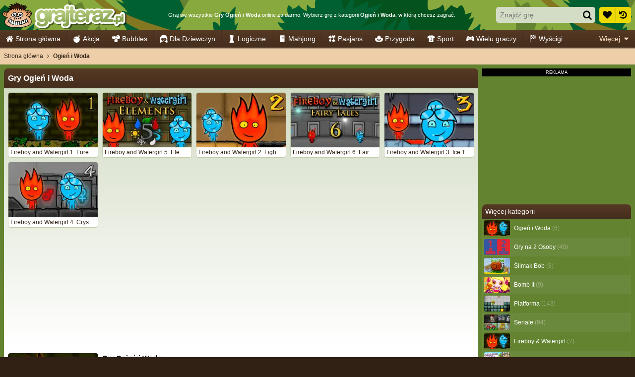

--- FILE ---
content_type: application/javascript
request_url: https://ccf.admeen.org/25/fp/ef070312661d1f818f220a31395d84df/js/defer.min.js
body_size: 82
content:
(function(){function b(c){var a=document.createElement("link");a.rel="stylesheet";a.type="text/css";a.href=c;document.getElementsByTagName("head")[0].appendChild(a)}var d=admDl&&admDl[0]&&admDl[0].tmpl?admDl[0].tmpl:"3rdgen",e="https://ccf.admeen.org/25/fp/ef070312661d1f818f220a31395d84df/js/page/"+(admDl&&admDl[0]&&admDl[0].js?admDl[0].js:"other")+".min.js";admDl&&admDl[0]&&admDl[0].kp&&admDl[0].kp||("3rdgen"===d&&("string"!==typeof document.createElement("div").style.flex?b("https://ccf.admeen.org/25/fp/ef070312661d1f818f220a31395d84df/css/noflex.min.css"):
"string"!==typeof document.createElement("div").style.grid&&b("https://ccf.admeen.org/25/fp/ef070312661d1f818f220a31395d84df/css/nogrid.min.css")),admLoadJs("https://ccf.admeen.org/25/fp/ef070312661d1f818f220a31395d84df/js/ads/adasync.min.js"));admLoadJs(e)})();
